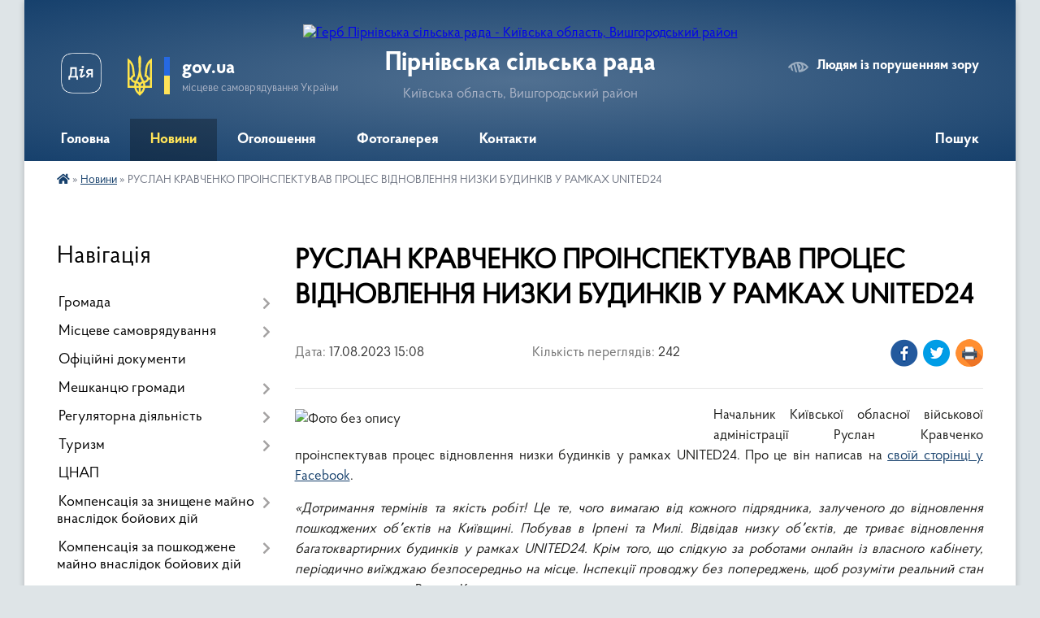

--- FILE ---
content_type: text/html; charset=UTF-8
request_url: https://pirnivska-gromada.gov.ua/news/1692274257/
body_size: 10798
content:
<!DOCTYPE html>
<html lang="uk">
<head>
	<!--[if IE]><meta http-equiv="X-UA-Compatible" content="IE=edge"><![endif]-->
	<meta charset="utf-8">
	<meta name="viewport" content="width=device-width, initial-scale=1">
	<!--[if IE]><script>
		document.createElement('header');
		document.createElement('nav');
		document.createElement('main');
		document.createElement('section');
		document.createElement('article');
		document.createElement('aside');
		document.createElement('footer');
		document.createElement('figure');
		document.createElement('figcaption');
	</script><![endif]-->
	<title>РУСЛАН КРАВЧЕНКО ПРОІНСПЕКТУВАВ ПРОЦЕС ВІДНОВЛЕННЯ НИЗКИ БУДИНКІВ У РАМКАХ UNITED24 | Пірнівська сільська рада</title>
	<meta name="description" content=". . Начальник Київської обласної військової адміністрації Руслан Кравченко проінспектував процес відновлення низки будинків у рамках UNITED24. Про це він написав на своїй сторінці у Facebook. . . &amp;laquo;Дотримання термінів та якіс">
	<meta name="keywords" content="РУСЛАН, КРАВЧЕНКО, ПРОІНСПЕКТУВАВ, ПРОЦЕС, ВІДНОВЛЕННЯ, НИЗКИ, БУДИНКІВ, У, РАМКАХ, UNITED24, |, Пірнівська, сільська, рада">

	
		<meta property="og:image" content="https://rada.info/upload/users_files/04359643/a04fa25e35cf4c7aa7aaa8b935217b05.jpg">
	<meta property="og:image:width" content="844">
	<meta property="og:image:height" content="445">
			<meta property="og:title" content="РУСЛАН КРАВЧЕНКО ПРОІНСПЕКТУВАВ ПРОЦЕС ВІДНОВЛЕННЯ НИЗКИ БУДИНКІВ У РАМКАХ UNITED24">
				<meta property="og:type" content="article">
	<meta property="og:url" content="https://pirnivska-gromada.gov.ua/news/1692274257/">
		
		<link rel="apple-touch-icon" sizes="57x57" href="https://gromada.org.ua/apple-icon-57x57.png">
	<link rel="apple-touch-icon" sizes="60x60" href="https://gromada.org.ua/apple-icon-60x60.png">
	<link rel="apple-touch-icon" sizes="72x72" href="https://gromada.org.ua/apple-icon-72x72.png">
	<link rel="apple-touch-icon" sizes="76x76" href="https://gromada.org.ua/apple-icon-76x76.png">
	<link rel="apple-touch-icon" sizes="114x114" href="https://gromada.org.ua/apple-icon-114x114.png">
	<link rel="apple-touch-icon" sizes="120x120" href="https://gromada.org.ua/apple-icon-120x120.png">
	<link rel="apple-touch-icon" sizes="144x144" href="https://gromada.org.ua/apple-icon-144x144.png">
	<link rel="apple-touch-icon" sizes="152x152" href="https://gromada.org.ua/apple-icon-152x152.png">
	<link rel="apple-touch-icon" sizes="180x180" href="https://gromada.org.ua/apple-icon-180x180.png">
	<link rel="icon" type="image/png" sizes="192x192"  href="https://gromada.org.ua/android-icon-192x192.png">
	<link rel="icon" type="image/png" sizes="32x32" href="https://gromada.org.ua/favicon-32x32.png">
	<link rel="icon" type="image/png" sizes="96x96" href="https://gromada.org.ua/favicon-96x96.png">
	<link rel="icon" type="image/png" sizes="16x16" href="https://gromada.org.ua/favicon-16x16.png">
	<link rel="manifest" href="https://gromada.org.ua/manifest.json">
	<meta name="msapplication-TileColor" content="#ffffff">
	<meta name="msapplication-TileImage" content="https://gromada.org.ua/ms-icon-144x144.png">
	<meta name="theme-color" content="#ffffff">
	
	
		<meta name="robots" content="">
	
    <link rel="preload" href="https://cdnjs.cloudflare.com/ajax/libs/font-awesome/5.9.0/css/all.min.css" as="style">
	<link rel="stylesheet" href="https://cdnjs.cloudflare.com/ajax/libs/font-awesome/5.9.0/css/all.min.css" integrity="sha512-q3eWabyZPc1XTCmF+8/LuE1ozpg5xxn7iO89yfSOd5/oKvyqLngoNGsx8jq92Y8eXJ/IRxQbEC+FGSYxtk2oiw==" crossorigin="anonymous" referrerpolicy="no-referrer" />

    <link rel="preload" href="//gromada.org.ua/themes/km2/css/styles_vip.css?v=3.34" as="style">
	<link rel="stylesheet" href="//gromada.org.ua/themes/km2/css/styles_vip.css?v=3.34">
	<link rel="stylesheet" href="//gromada.org.ua/themes/km2/css/103663/theme_vip.css?v=1767766399">
	
		<!--[if lt IE 9]>
	<script src="https://oss.maxcdn.com/html5shiv/3.7.2/html5shiv.min.js"></script>
	<script src="https://oss.maxcdn.com/respond/1.4.2/respond.min.js"></script>
	<![endif]-->
	<!--[if gte IE 9]>
	<style type="text/css">
		.gradient { filter: none; }
	</style>
	<![endif]-->

</head>
<body class="">

	<a href="#top_menu" class="skip-link link" aria-label="Перейти до головного меню (Alt+1)" accesskey="1">Перейти до головного меню (Alt+1)</a>
	<a href="#left_menu" class="skip-link link" aria-label="Перейти до бічного меню (Alt+2)" accesskey="2">Перейти до бічного меню (Alt+2)</a>
    <a href="#main_content" class="skip-link link" aria-label="Перейти до головного вмісту (Alt+3)" accesskey="3">Перейти до текстового вмісту (Alt+3)</a>




	
	<div class="wrap">
		
		<header>
			<div class="header_wrap">
				<div class="logo">
					<a href="https://pirnivska-gromada.gov.ua/" id="logo" class="form_2">
						<img src="https://rada.info/upload/users_files/04359643/gerb/герб-3_1.png" alt="Герб Пірнівська сільська рада - Київська область, Вишгородський район">
					</a>
				</div>
				<div class="title">
					<div class="slogan_1">Пірнівська сільська рада</div>
					<div class="slogan_2">Київська область, Вишгородський район</div>
				</div>
				<div class="gov_ua_block">
					<a class="diia" href="https://diia.gov.ua/" target="_blank" rel="nofollow" title="Державні послуги онлайн"><img src="//gromada.org.ua/themes/km2/img/diia.png" alt="Логотип Diia"></a>
					<img src="//gromada.org.ua/themes/km2/img/gerb.svg" class="gerb" alt="Герб України">
					<span class="devider"></span>
					<div class="title">
						<b>gov.ua</b>
						<span>місцеве самоврядування України</span>
					</div>
				</div>
								<div class="alt_link">
					<a href="#" rel="nofollow" title="Режим високої контастності" onclick="return set_special('ed9295cfe7a4dbfc19502c99e24a0bfa44bee1b8');">Людям із порушенням зору</a>
				</div>
								
				<section class="top_nav">
					<nav class="main_menu" id="top_menu">
						<ul>
														<li class="">
								<a href="https://pirnivska-gromada.gov.ua/main/"><span>Головна</span></a>
																							</li>
														<li class="active">
								<a href="https://pirnivska-gromada.gov.ua/news/"><span>Новини</span></a>
																							</li>
														<li class="">
								<a href="https://pirnivska-gromada.gov.ua/ogoloshennya-21-52-19-19-05-2021/"><span>Оголошення</span></a>
																							</li>
														<li class="">
								<a href="https://pirnivska-gromada.gov.ua/photo/"><span>Фотогалерея</span></a>
																							</li>
														<li class="">
								<a href="https://pirnivska-gromada.gov.ua/feedback/"><span>Контакти</span></a>
																							</li>
																				</ul>
					</nav>
					&nbsp;
					<button class="menu-button" id="open-button"><i class="fas fa-bars"></i> Меню сайту</button>
					<a href="https://pirnivska-gromada.gov.ua/search/" rel="nofollow" class="search_button">Пошук</a>
				</section>
				
			</div>
		</header>
				
		<section class="bread_crumbs">
		<div xmlns:v="http://rdf.data-vocabulary.org/#"><a href="https://pirnivska-gromada.gov.ua/" title="Головна сторінка"><i class="fas fa-home"></i></a> &raquo; <a href="https://pirnivska-gromada.gov.ua/news/" aria-current="page">Новини</a>  &raquo; <span>РУСЛАН КРАВЧЕНКО ПРОІНСПЕКТУВАВ ПРОЦЕС ВІДНОВЛЕННЯ НИЗКИ БУДИНКІВ У РАМКАХ UNITED24</span></div>
	</section>
	
	<section class="center_block">
		<div class="row">
			<div class="grid-25 fr">
				<aside>
				
									
										<div class="sidebar_title">Навігація</div>
										
					<nav class="sidebar_menu" id="left_menu">
						<ul>
														<li class=" has-sub">
								<a href="https://pirnivska-gromada.gov.ua/gromada-21-53-40-19-05-2021/"><span>Громада</span></a>
																<button onclick="return show_next_level(this);" aria-label="Показати підменю"></button>
																								<ul>
																		<li class="">
										<a href="https://pirnivska-gromada.gov.ua/starostinski-okrugi-21-54-18-19-05-2021/"><span>Cтаростинські округи</span></a>
																													</li>
																		<li class="">
										<a href="https://pirnivska-gromada.gov.ua/informaciya-pro-gromadu-21-54-43-19-05-2021/"><span>Інформація про громаду</span></a>
																													</li>
																		<li class="">
										<a href="https://pirnivska-gromada.gov.ua/strategiya-rozvitku-21-55-00-19-05-2021/"><span>Стратегія розвитку 2021 (архів)</span></a>
																													</li>
																		<li class="">
										<a href="https://pirnivska-gromada.gov.ua/istorichna-dovidka-21-55-16-19-05-2021/"><span>Історична довідка</span></a>
																													</li>
																		<li class="">
										<a href="https://pirnivska-gromada.gov.ua/structure/"><span>Картка громади</span></a>
																													</li>
																										</ul>
															</li>
														<li class=" has-sub">
								<a href="https://pirnivska-gromada.gov.ua/misceve-samovryaduvannya-21-56-43-19-05-2021/"><span>Місцеве самоврядування</span></a>
																<button onclick="return show_next_level(this);" aria-label="Показати підменю"></button>
																								<ul>
																		<li class="">
										<a href="https://pirnivska-gromada.gov.ua/​​​​​​​golova-gromadi-21-57-02-19-05-2021/"><span>​​​​​​​Голова громади</span></a>
																													</li>
																		<li class=" has-sub">
										<a href="https://pirnivska-gromada.gov.ua/kerujuchij-sklad-21-57-19-19-05-2021/"><span>Керуючий склад</span></a>
																				<button onclick="return show_next_level(this);" aria-label="Показати підменю"></button>
																														<ul>
																						<li><a href="https://pirnivska-gromada.gov.ua/sekretar-radi-23-51-31-25-05-2021/"><span>секретар ради</span></a></li>
																						<li><a href="https://pirnivska-gromada.gov.ua/zastupnik-23-52-48-25-05-2021/"><span>заступник сільського голови</span></a></li>
																						<li><a href="https://pirnivska-gromada.gov.ua/pershiĭ-zastupnik-golovi-23-54-36-25-05-2021/"><span>перший заступник сільського голови</span></a></li>
																						<li><a href="https://pirnivska-gromada.gov.ua/zastupnik-silskogo-golovi-10-26-22-29-10-2025/"><span>заступник сільського голови</span></a></li>
																																</ul>
																			</li>
																		<li class="">
										<a href="https://pirnivska-gromada.gov.ua/starosti-00-06-05-26-05-2021/"><span>Старости</span></a>
																													</li>
																		<li class="">
										<a href="https://pirnivska-gromada.gov.ua/deputatskij-korpus-21-57-35-19-05-2021/"><span>Депутатський корпус</span></a>
																													</li>
																		<li class="">
										<a href="https://pirnivska-gromada.gov.ua/postijni-komisii-21-57-52-19-05-2021/"><span>Постійні комісії</span></a>
																													</li>
																		<li class="">
										<a href="https://pirnivska-gromada.gov.ua/sklad-vikonavchogo-komitetu-21-58-14-19-05-2021/"><span>Склад виконавчого комітету</span></a>
																													</li>
																		<li class="">
										<a href="https://pirnivska-gromada.gov.ua/strukturni-pidrozdili-silskoi-radi-21-58-31-19-05-2021/"><span>Структурні підрозділи сільської ради</span></a>
																													</li>
																		<li class="">
										<a href="https://pirnivska-gromada.gov.ua/aparat-vikonavchogo-komitetu-21-58-49-19-05-2021/"><span>Виконавчі органи</span></a>
																													</li>
																		<li class="">
										<a href="https://pirnivska-gromada.gov.ua/komunalni-pidpriemstva-21-59-05-19-05-2021/"><span>Комунальні підприємства, установи та організації</span></a>
																													</li>
																		<li class="">
										<a href="https://pirnivska-gromada.gov.ua/vakansii-21-59-16-19-05-2021/"><span>Вакансії</span></a>
																													</li>
																										</ul>
															</li>
														<li class="">
								<a href="https://pirnivska-gromada.gov.ua/docs/"><span>Офіційні документи</span></a>
																							</li>
														<li class=" has-sub">
								<a href="https://pirnivska-gromada.gov.ua/meshkancju-gromadi-22-03-20-19-05-2021/"><span>Мешканцю громади</span></a>
																<button onclick="return show_next_level(this);" aria-label="Показати підменю"></button>
																								<ul>
																		<li class="">
										<a href="https://pirnivska-gromada.gov.ua/grafik-prijomu-gromadyan-22-03-57-19-05-2021/"><span>Графік прийому громадян</span></a>
																													</li>
																		<li class="">
										<a href="https://pirnivska-gromada.gov.ua/dostup-do-publichnoi-informacii-22-04-13-19-05-2021/"><span>Доступ до публічної інформації</span></a>
																													</li>
																		<li class="">
										<a href="https://pirnivska-gromada.gov.ua/osvita-22-04-51-19-05-2021/"><span>Освіта</span></a>
																													</li>
																		<li class="">
										<a href="https://pirnivska-gromada.gov.ua/medicina-22-05-07-19-05-2021/"><span>Медицина</span></a>
																													</li>
																		<li class="">
										<a href="https://pirnivska-gromada.gov.ua/kultura-22-05-24-19-05-2021/"><span>Культура</span></a>
																													</li>
																		<li class="">
										<a href="https://pirnivska-gromada.gov.ua/sport-22-05-42-19-05-2021/"><span>Спорт</span></a>
																													</li>
																		<li class="">
										<a href="https://pirnivska-gromada.gov.ua/socialnij-zahist-22-06-03-19-05-2021/"><span>Соціальні послуги</span></a>
																													</li>
																		<li class="">
										<a href="https://pirnivska-gromada.gov.ua/organ-opiki-ta-pikluvannya-22-06-19-19-05-2021/"><span>Служба у справах дітей та сім'ї</span></a>
																													</li>
																		<li class=" has-sub">
										<a href="https://pirnivska-gromada.gov.ua/bezpeka-22-06-31-19-05-2021/"><span>Безпека</span></a>
																				<button onclick="return show_next_level(this);" aria-label="Показати підменю"></button>
																														<ul>
																						<li><a href="https://pirnivska-gromada.gov.ua/bezpeka-na-vodi-10-19-47-29-06-2021/"><span>Безпека на воді</span></a></li>
																						<li><a href="https://pirnivska-gromada.gov.ua/pravila-povedinki-u-lisi-08-17-33-13-07-2021/"><span>Правила поведінки у лісі.</span></a></li>
																																</ul>
																			</li>
																		<li class="">
										<a href="https://pirnivska-gromada.gov.ua/punkt-nezlamnosti-14-37-09-10-10-2025/"><span>ПУНКТ НЕЗЛАМНОСТІ</span></a>
																													</li>
																		<li class=" has-sub">
										<a href="https://pirnivska-gromada.gov.ua/evidnovlennya-14-10-52-06-07-2023/"><span>єВідновлення</span></a>
																				<button onclick="return show_next_level(this);" aria-label="Показати підменю"></button>
																														<ul>
																						<li><a href="https://pirnivska-gromada.gov.ua/rishennya-vikonavchogo-komitetu-14-15-01-06-07-2023/"><span>Рішення Виконавчого комітету</span></a></li>
																																</ul>
																			</li>
																		<li class="">
										<a href="https://pirnivska-gromada.gov.ua/derzhavna-reestraciya-12-51-10-28-08-2021/"><span>Державна реєстрація</span></a>
																													</li>
																		<li class="">
										<a href="https://pirnivska-gromada.gov.ua/dopomoga-postrazhdalim-vid-vibuhonebezpechnih-predmetiv-11-22-41-02-01-2026/"><span>Допомога постраждалим від вибухонебезпечних предметів</span></a>
																													</li>
																										</ul>
															</li>
														<li class=" has-sub">
								<a href="https://pirnivska-gromada.gov.ua/regulyatorna-politika-13-27-41-30-06-2021/"><span>Регуляторна діяльність</span></a>
																<button onclick="return show_next_level(this);" aria-label="Показати підменю"></button>
																								<ul>
																		<li class="">
										<a href="https://pirnivska-gromada.gov.ua/dijuchi-regulyatorni-akti-na-2025-rik-13-44-12-24-07-2024/"><span>Діючі регуляторні акти на 2025 рік</span></a>
																													</li>
																		<li class="">
										<a href="https://pirnivska-gromada.gov.ua/dijuchi-regulyatorni-akti-na-2023-rik-16-24-21-30-01-2023/"><span>Діючі регуляторні акти на 2023 рік</span></a>
																													</li>
																		<li class="">
										<a href="https://pirnivska-gromada.gov.ua/dijuchi-regulyatorni-akti-na-2024-rik-10-24-33-05-06-2023/"><span>Діючі регуляторні акти на 2024 рік</span></a>
																													</li>
																		<li class="">
										<a href="https://pirnivska-gromada.gov.ua/plan-14-41-36-18-11-2021/"><span>План</span></a>
																													</li>
																		<li class="">
										<a href="https://pirnivska-gromada.gov.ua/dijuchi-regulyatorni-akti-09-34-04-24-07-2021/"><span>Діючі регуляторні акти на 2022 рік</span></a>
																													</li>
																		<li class="">
										<a href="https://pirnivska-gromada.gov.ua/dijuchi-regulyatorni-akti-na-2026-rik-15-51-35-28-07-2025/"><span>Діючі регуляторні акти на 2026 рік</span></a>
																													</li>
																										</ul>
															</li>
														<li class=" has-sub">
								<a href="https://pirnivska-gromada.gov.ua/turizm-22-07-02-19-05-2021/"><span>Туризм</span></a>
																<button onclick="return show_next_level(this);" aria-label="Показати підменю"></button>
																								<ul>
																		<li class="">
										<a href="https://pirnivska-gromada.gov.ua/sadibi-22-07-34-19-05-2021/"><span>садиби</span></a>
																													</li>
																		<li class="">
										<a href="https://pirnivska-gromada.gov.ua/zakladi-harchuvannya-22-07-48-19-05-2021/"><span>заклади харчування</span></a>
																													</li>
																		<li class="">
										<a href="https://pirnivska-gromada.gov.ua/marshruti-22-08-00-19-05-2021/"><span>маршрути</span></a>
																													</li>
																		<li class="">
										<a href="https://pirnivska-gromada.gov.ua/goteli-11-01-00-06-07-2023/"><span>Готельно-ресторанні комплекси</span></a>
																													</li>
																										</ul>
															</li>
														<li class="">
								<a href="https://pirnivska-gromada.gov.ua/cnap-10-51-38-10-01-2024/"><span>ЦНАП</span></a>
																							</li>
														<li class=" has-sub">
								<a href="https://pirnivska-gromada.gov.ua/kompensaciya-za-znischene-majno-vnaslidok-bojovih-dij-14-44-43-18-06-2025/"><span>Компенсація за знищене майно внаслідок бойових дій</span></a>
																<button onclick="return show_next_level(this);" aria-label="Показати підменю"></button>
																								<ul>
																		<li class="">
										<a href="https://pirnivska-gromada.gov.ua/komisiya-14-45-11-18-06-2025/"><span>Комісія</span></a>
																													</li>
																		<li class="">
										<a href="https://pirnivska-gromada.gov.ua/ogoloshennya-14-45-34-18-06-2025/"><span>Оголошення</span></a>
																													</li>
																		<li class="">
										<a href="https://pirnivska-gromada.gov.ua/rishennya-komisii-14-45-56-18-06-2025/"><span>робота комісії</span></a>
																													</li>
																										</ul>
															</li>
														<li class=" has-sub">
								<a href="https://pirnivska-gromada.gov.ua/kompensaciya-za-poshkodzhene-majno-vnaslidok-bojovih-dij-14-46-45-18-06-2025/"><span>Компенсація за пошкоджене майно внаслідок бойових дій</span></a>
																<button onclick="return show_next_level(this);" aria-label="Показати підменю"></button>
																								<ul>
																		<li class="">
										<a href="https://pirnivska-gromada.gov.ua/komisiya-14-47-04-18-06-2025/"><span>Комісія</span></a>
																													</li>
																		<li class="">
										<a href="https://pirnivska-gromada.gov.ua/ogoloshennya-14-47-23-18-06-2025/"><span>Оголошення</span></a>
																													</li>
																		<li class="">
										<a href="https://pirnivska-gromada.gov.ua/rishennya-komisii-14-47-44-18-06-2025/"><span>Рішення комісії</span></a>
																													</li>
																										</ul>
															</li>
														<li class=" has-sub">
								<a href="https://pirnivska-gromada.gov.ua/komisiya-z-viyavlennya-poshkodzhenogozrujnovanogo-neruhomogo-majna-vnaslidok-bojovih-dij-14-50-06-18-06-2025/"><span>Комісія з виявлення пошкодженого/зруйнованого нерухомого майна внаслідок бойових дій</span></a>
																<button onclick="return show_next_level(this);" aria-label="Показати підменю"></button>
																								<ul>
																		<li class="">
										<a href="https://pirnivska-gromada.gov.ua/komisiya-14-50-46-18-06-2025/"><span>Комісія</span></a>
																													</li>
																										</ul>
															</li>
														<li class=" has-sub">
								<a href="https://pirnivska-gromada.gov.ua/upravlinnya-socialnogo-zahistu-naselennya-pirnivskoi-silskoi-radi-11-40-26-04-04-2023/"><span>Управління соціального захисту населення Пірнівської сільської ради</span></a>
																<button onclick="return show_next_level(this);" aria-label="Показати підменю"></button>
																								<ul>
																		<li class="">
										<a href="https://pirnivska-gromada.gov.ua/reestr-teritorialnih-ugod-kolektivnih-dogovoriv-zmin-ta-dopovnen-do-nih-11-42-02-04-04-2023/"><span>Реєстр територіальних угод, колективних договорів, змін та доповнень до них</span></a>
																													</li>
																										</ul>
															</li>
														<li class="">
								<a href="https://pirnivska-gromada.gov.ua/strateriya-rozvitku-gromadi-14-57-10-01-12-2025/"><span>Стратерія розвитку громади</span></a>
																							</li>
													</ul>
						
												
					</nav>

											<div class="sidebar_title">Публічні закупівлі</div>	
<div class="petition_block">

		<p><a href="https://pirnivska-gromada.gov.ua/prozorro/" title="Публічні закупівлі Прозорро"><img src="//gromada.org.ua/themes/km2/img/prozorro_logo.png?v=2025" alt="Prozorro"></a></p>
	
	
	
</div>									
											<div class="sidebar_title">Особистий кабінет користувача</div>

<div class="petition_block">

		<div class="alert alert-warning">
		Ви не авторизовані. Для того, щоб мати змогу створювати або підтримувати петиції<br>
		<a href="#auth_petition" class="open-popup add_petition btn btn-yellow btn-small btn-block" style="margin-top: 10px;"><i class="fa fa-user"></i> авторизуйтесь</a>
	</div>
		
			<h2 style="margin: 30px 0;">Система петицій</h2>
		
					<div class="none_petition">Немає петицій, за які можна голосувати</div>
						
		
	
</div>
					
					
					
											<div class="sidebar_title">Звернення до посадовця</div>

<div class="appeals_block">

	
				
				<p class="center appeal_cabinet"><a href="#auth_person" class="alert-link open-popup"><i class="fas fa-unlock-alt"></i> Кабінет посадової особи</a></p>
			
	
</div>					
										<div id="banner_block">

						<p><a rel="nofollow" href="https://diia.gov.ua/"><img alt="Фото без опису" src="https://rada.info/upload/users_files/04359643/89435b346eaf3d743c04d78d2e23050e.png" style="width: 200px; height: 199px;" /></a><a rel="nofollow" href="https://tax.gov.ua/"><img alt="Фото без опису" src="https://rada.info/upload/users_files/04359643/0ba27ff230371c9bab9b68a7b74f0ffa.jpg" style="float: left; width: 250px; height: 99px;" /></a><a rel="nofollow" href="https://e-aid.diia.gov.ua/"><img alt="Фото без опису" src="https://rada.info/upload/users_files/04359643/ac4841183d5d3335cc410ffb4fbae3ff.jpg" style="width: 250px; height: 136px;" /></a><a rel="nofollow" href="https://howareu.com/"><img alt="Фото без опису" src="https://rada.info/upload/users_files/04359643/b81ad19a645cefaba752fa2e4213e15c.png" style="width: 200px; height: 200px;" /></a></p>
						<div class="clearfix"></div>

						
						<div class="clearfix"></div>

					</div>
				
				</aside>
			</div>
			<div class="grid-75">

				<main id="main_content">

																		<h1>РУСЛАН КРАВЧЕНКО ПРОІНСПЕКТУВАВ ПРОЦЕС ВІДНОВЛЕННЯ НИЗКИ БУДИНКІВ У РАМКАХ UNITED24</h1>


<div class="row ">
	<div class="grid-30 one_news_date">
		Дата: <span>17.08.2023 15:08</span>
	</div>
	<div class="grid-30 one_news_count">
		Кількість переглядів: <span>242</span>
	</div>
		<div class="grid-30 one_news_socials">
		<button class="social_share" data-type="fb"><img src="//gromada.org.ua/themes/km2/img/share/fb.png" alt="Іконка Фейсбук"></button>
		<button class="social_share" data-type="tw"><img src="//gromada.org.ua/themes/km2/img/share/tw.png" alt="Іконка Твітер"></button>
		<button class="print_btn" onclick="window.print();"><img src="//gromada.org.ua/themes/km2/img/share/print.png" alt="Іконка принтера"></button>
	</div>
		<div class="clearfix"></div>
</div>

<hr>

<p><img alt="Фото без опису"  alt="" src="https://rada.info/upload/users_files/04359643/a04fa25e35cf4c7aa7aaa8b935217b05.jpg" style="float: left; width: 500px; height: 264px;" /></p>

<p style="text-align: justify;">Начальник Київської обласної військової адміністрації Руслан Кравченко проінспектував процес відновлення низки будинків у рамках UNITED24. Про це він написав на&nbsp;<a href="http://vlada.pp.ua/goto/aHR0cHM6Ly93d3cuZmFjZWJvb2suY29tL3dhdGNoLz92PTE5NTM2MzU3MDAzNTkzNA==/" target="_blank" rel="nofollow">своїй сторінці у Facebook</a>.&nbsp;</p>

<p style="text-align: justify;"><i>&laquo;Дотримання термінів та якість робіт! Це те, чого вимагаю від кожного підрядника, залученого до відновлення пошкоджених обʼєктів на Київщині. Побував в Ірпені та Милі. Відвідав низку обʼєктів, де триває відновлення багатоквартирних будинків у рамках UNITED24. Крім того, що слідкую за роботами онлайн із власного кабінету, періодично виїжджаю безпосередньо на місце. Інспекції проводжу без попереджень, щоб розуміти реальний стан справ&raquo;</i>, &ndash; наголосив Руслан Кравченко.</p>

<p style="text-align: justify;">Начальник Київської ОВА зауважив, що перед усіма стоїть головне завдання: якомога швидше відновити те, що зруйнували окупанти, і повернути людей додому.&nbsp;</p>

<p style="text-align: justify;"><i>&laquo;Тому від підрядників вимагаю працювати оперативно та якісно. На всі зауваження та скарги людей щодо процесу робіт реагую невідкладно. Уся відбудова має бути прозорою, а кошти використовуватися ефективно. Від цього залежить довіра до нас як міжнародних партнерів, так і громадян України&raquo;</i>, &ndash; зауважив він.&nbsp;</p>

<p style="text-align: justify;">У рамках проєкту UNITED24 будуть відновлені 18 багатоквартирних будинків на Київщині. Роботи тривають уже на 16 обʼєктах. До повномасштабного вторгнення в цих будинках мешкали понад 4,5 тис. людей.</p>

<p><iframe allow="accelerometer; autoplay; clipboard-write; encrypted-media; gyroscope; picture-in-picture; web-share" allowfullscreen="" frameborder="0" height="360" src="https://www.youtube.com/embed/ZPb1XER5UcE?feature=oembed" title="Руслан Кравченко проінспектував процес відновлення низки будинків у рамках UNITED24" width="640"></iframe></p>

<p style="text-align: right;">За інформацією КОВА.</p>
<div class="clearfix"></div>

<hr>



<p><a href="https://pirnivska-gromada.gov.ua/news/" class="btn btn-grey">&laquo; повернутися</a></p>											
				</main>
				
			</div>
			<div class="clearfix"></div>
		</div>
	</section>
	
	
	<footer>
		
		<div class="row">
			<div class="grid-40 socials">
				<p>
					<a href="https://gromada.org.ua/rss/103663/" rel="nofollow" target="_blank" title="RSS-стрічка новин"><i class="fas fa-rss"></i></a>
										<a href="https://pirnivska-gromada.gov.ua/feedback/#chat_bot" title="Наша громада в смартфоні"><i class="fas fa-robot"></i></a>
																				<a href="https://www.facebook.com/profile.php?id=100072276705873" rel="nofollow" target="_blank" title="Сторінка у Фейсбук"><i class="fab fa-facebook-f"></i></a>										<a href="https://t.me/Pirnivska_gromada" rel="nofollow" target="_blank" title="Телеграм-канал громади"><i class="fab fa-telegram"></i></a>					<a href="https://pirnivska-gromada.gov.ua/sitemap/" title="Мапа сайту"><i class="fas fa-sitemap"></i></a>
				</p>
				<p class="copyright">Пірнівська сільська рада - 2021-2026 &copy; Весь контент доступний за ліцензією <a href="https://creativecommons.org/licenses/by/4.0/deed.uk" target="_blank" rel="nofollow">Creative Commons Attribution 4.0 International License</a>, якщо не зазначено інше.</p>
			</div>
			<div class="grid-20 developers">
				<a href="https://vlada.ua/" rel="nofollow" target="_blank" title="Перейти на сайт платформи VladaUA"><img src="//gromada.org.ua/themes/km2/img/vlada_online.svg?v=ua" class="svg" alt="Логотип платформи VladaUA"></a><br>
				<span>офіційні сайти &laquo;під ключ&raquo;</span><br>
				для органів державної влади
			</div>
			<div class="grid-40 admin_auth_block">
								<p class="first"><a href="#" rel="nofollow" class="alt_link" onclick="return set_special('ed9295cfe7a4dbfc19502c99e24a0bfa44bee1b8');">Людям із порушенням зору</a></p>
				<p><a href="#auth_block" class="open-popup" title="Вхід в адмін-панель сайту"><i class="fa fa-lock"></i></a></p>
				<p class="sec"><a href="#auth_block" class="open-popup">Вхід для адміністратора</a></p>
				<div id="google_translate_element" style="text-align: left;width: 202px;float: right;margin-top: 13px;"></div>
							</div>
			<div class="clearfix"></div>
		</div>

	</footer>

	</div>

		
	



<a href="#" id="Go_Top"><i class="fas fa-angle-up"></i></a>
<a href="#" id="Go_Top2"><i class="fas fa-angle-up"></i></a>

<script type="text/javascript" src="//gromada.org.ua/themes/km2/js/jquery-3.6.0.min.js"></script>
<script type="text/javascript" src="//gromada.org.ua/themes/km2/js/jquery-migrate-3.3.2.min.js"></script>
<script type="text/javascript" src="//gromada.org.ua/themes/km2/js/flickity.pkgd.min.js"></script>
<script type="text/javascript" src="//gromada.org.ua/themes/km2/js/flickity-imagesloaded.js"></script>
<script type="text/javascript">
	$(document).ready(function(){
		$(".main-carousel .carousel-cell.not_first").css("display", "block");
	});
</script>
<script type="text/javascript" src="//gromada.org.ua/themes/km2/js/icheck.min.js"></script>
<script type="text/javascript" src="//gromada.org.ua/themes/km2/js/superfish.min.js?v=2"></script>



<script type="text/javascript" src="//gromada.org.ua/themes/km2/js/functions_unpack.js?v=5.17"></script>
<script type="text/javascript" src="//gromada.org.ua/themes/km2/js/hoverIntent.js"></script>
<script type="text/javascript" src="//gromada.org.ua/themes/km2/js/jquery.magnific-popup.min.js?v=1.1"></script>
<script type="text/javascript" src="//gromada.org.ua/themes/km2/js/jquery.mask.min.js"></script>


	


<script type="text/javascript" src="//translate.google.com/translate_a/element.js?cb=googleTranslateElementInit"></script>
<script type="text/javascript">
	function googleTranslateElementInit() {
		new google.translate.TranslateElement({
			pageLanguage: 'uk',
			includedLanguages: 'de,en,es,fr,pl,hu,bg,ro,da,lt',
			layout: google.translate.TranslateElement.InlineLayout.SIMPLE,
			gaTrack: true,
			gaId: 'UA-71656986-1'
		}, 'google_translate_element');
	}
</script>

<script>
  (function(i,s,o,g,r,a,m){i["GoogleAnalyticsObject"]=r;i[r]=i[r]||function(){
  (i[r].q=i[r].q||[]).push(arguments)},i[r].l=1*new Date();a=s.createElement(o),
  m=s.getElementsByTagName(o)[0];a.async=1;a.src=g;m.parentNode.insertBefore(a,m)
  })(window,document,"script","//www.google-analytics.com/analytics.js","ga");

  ga("create", "UA-71656986-1", "auto");
  ga("send", "pageview");

</script>

<script async
src="https://www.googletagmanager.com/gtag/js?id=UA-71656986-2"></script>
<script>
   window.dataLayer = window.dataLayer || [];
   function gtag(){dataLayer.push(arguments);}
   gtag("js", new Date());

   gtag("config", "UA-71656986-2");
</script>



<div style="display: none;">
								<div id="get_gromada_ban" class="dialog-popup s">

	<div class="logo"><img src="//gromada.org.ua/themes/km2/img/logo.svg" class="svg"></div>
    <h4>Код для вставки на сайт</h4>
	
    <div class="form-group">
        <img src="//gromada.org.ua/gromada_orgua_88x31.png">
    </div>
    <div class="form-group">
        <textarea id="informer_area" class="form-control"><a href="https://gromada.org.ua/" target="_blank"><img src="https://gromada.org.ua/gromada_orgua_88x31.png" alt="Gromada.org.ua - веб сайти діючих громад України" /></a></textarea>
    </div>
	
</div>			<div id="auth_block" class="dialog-popup s" role="dialog" aria-modal="true" aria-labelledby="auth_block_label">

	<div class="logo"><img src="//gromada.org.ua/themes/km2/img/logo.svg" class="svg"></div>
    <h4 id="auth_block_label">Вхід для адміністратора</h4>
    <form action="//gromada.org.ua/n/actions/" method="post">

		
        
        <div class="form-group">
            <label class="control-label" for="login">Логін: <span>*</span></label>
            <input type="text" class="form-control" name="login" id="login" value="" autocomplete="username" required>
        </div>
        <div class="form-group">
            <label class="control-label" for="password">Пароль: <span>*</span></label>
            <input type="password" class="form-control" name="password" id="password" value="" autocomplete="current-password" required>
        </div>
        <div class="form-group center">
            <input type="hidden" name="object_id" value="103663">
			<input type="hidden" name="back_url" value="https://pirnivska-gromada.gov.ua/news/1692274257/">
            <button type="submit" class="btn btn-yellow" name="pAction" value="login_as_admin_temp">Авторизуватись</button>
        </div>
		

    </form>

</div>


			
						
								<div id="email_voting" class="dialog-popup m">

	<div class="logo"><img src="//gromada.org.ua/themes/km2/img/logo.svg" class="svg"></div>
    <h4>Онлайн-опитування: </h4>

    <form action="//gromada.org.ua/n/actions/" method="post" enctype="multipart/form-data">

        <div class="alert alert-warning">
            <strong>Увага!</strong> З метою уникнення фальсифікацій Ви маєте підтвердити свій голос через E-Mail
        </div>

		
        <div class="form-group">
            <label class="control-label" for="voting_email">E-Mail: <span>*</span></label>
            <input type="email" class="form-control" name="email" id="voting_email" value="" required>
        </div>
		

        <div class="form-group center">
            <input type="hidden" name="voting_id" value="">
			
            <input type="hidden" name="answer_id" id="voting_anser_id" value="">
			<input type="hidden" name="back_url" value="https://pirnivska-gromada.gov.ua/news/1692274257/">
			
            <button type="submit" name="pAction" value="get_voting" class="btn btn-yellow">Підтвердити голос</button> <a href="#" class="btn btn-grey close-popup">Скасувати</a>
        </div>

    </form>

</div>


		<div id="result_voting" class="dialog-popup m">

	<div class="logo"><img src="//gromada.org.ua/themes/km2/img/logo.svg" class="svg"></div>
    <h4>Результати опитування</h4>

    <h3 id="voting_title"></h3>

    <canvas id="voting_diagram"></canvas>
    <div id="voting_results"></div>

    <div class="form-group center">
        <a href="#voting" class="open-popup btn btn-yellow"><i class="far fa-list-alt"></i> Всі опитування</a>
    </div>

</div>		
												<div id="voting_confirmed" class="dialog-popup s">

	<div class="logo"><img src="//gromada.org.ua/themes/km2/img/logo.svg" class="svg"></div>
    <h4>Дякуємо!</h4>

    <div class="alert alert-success">Ваш голос було зараховано</div>

</div>

		
				<div id="add_appeal" class="dialog-popup m">

	<div class="logo"><img src="//gromada.org.ua/themes/km2/img/logo.svg" class="svg"></div>
    <h4>Форма подання електронного звернення</h4>

	
    	

    <form action="//gromada.org.ua/n/actions/" method="post" enctype="multipart/form-data">

        <div class="alert alert-info">
            <div class="row">
                <div class="grid-30">
                    <img src="" id="add_appeal_photo">
                </div>
                <div class="grid-70">
                    <div id="add_appeal_title"></div>
                    <div id="add_appeal_posada"></div>
                    <div id="add_appeal_details"></div>
                </div>
                <div class="clearfix"></div>
            </div>
        </div>

		
        <div class="row">
            <div class="grid-100">
                <div class="form-group">
                    <label for="add_appeal_name" class="control-label">Ваше прізвище, ім'я та по батькові: <span>*</span></label>
                    <input type="text" class="form-control" id="add_appeal_name" name="name" value="" required>
                </div>
            </div>
            <div class="grid-50">
                <div class="form-group">
                    <label for="add_appeal_email" class="control-label">Email: <span>*</span></label>
                    <input type="email" class="form-control" id="add_appeal_email" name="email" value="" required>
                </div>
            </div>
            <div class="grid-50">
                <div class="form-group">
                    <label for="add_appeal_phone" class="control-label">Контактний телефон:</label>
                    <input type="tel" class="form-control" id="add_appeal_phone" name="phone" value="">
                </div>
            </div>
            <div class="grid-100">
                <div class="form-group">
                    <label for="add_appeal_adress" class="control-label">Адреса проживання: <span>*</span></label>
                    <textarea class="form-control" id="add_appeal_adress" name="adress" required></textarea>
                </div>
            </div>
            <div class="clearfix"></div>
        </div>

        <hr>

        <div class="row">
            <div class="grid-100">
                <div class="form-group">
                    <label for="add_appeal_text" class="control-label">Текст звернення: <span>*</span></label>
                    <textarea rows="7" class="form-control" id="add_appeal_text" name="text" required></textarea>
                </div>
            </div>
            <div class="grid-100">
                <div class="form-group">
                    <label>
                        <input type="checkbox" name="public" value="y">
                        Публічне звернення (відображатиметься на сайті)
                    </label>
                </div>
            </div>
            <div class="grid-100">
                <div class="form-group">
                    <label>
                        <input type="checkbox" name="confirmed" value="y" required>
                        надаю згоду на обробку персональних даних
                    </label>
                </div>
            </div>
            <div class="clearfix"></div>
        </div>
		

        <div class="form-group center">
			
            <input type="hidden" name="deputat_id" id="add_appeal_id" value="">
			<input type="hidden" name="back_url" value="https://pirnivska-gromada.gov.ua/news/1692274257/">
			
            <button type="submit" name="pAction" value="add_appeal_from_vip" class="btn btn-yellow">Подати звернення</button>
        </div>

    </form>

</div>


		
										<div id="auth_person" class="dialog-popup s">

	<div class="logo"><img src="//gromada.org.ua/themes/km2/img/logo.svg" class="svg"></div>
    <h4>Авторизація в системі електронних звернень</h4>
    <form action="//gromada.org.ua/n/actions/" method="post">

		
        
        <div class="form-group">
            <label class="control-label" for="person_login">Email посадової особи: <span>*</span></label>
            <input type="email" class="form-control" name="person_login" id="person_login" value="" autocomplete="off" required>
        </div>
        <div class="form-group">
            <label class="control-label" for="person_password">Пароль: <span>*</span> <small>(надає адміністратор сайту)</small></label>
            <input type="password" class="form-control" name="person_password" id="person_password" value="" autocomplete="off" required>
        </div>
		
        <div class="form-group center">
			
            <input type="hidden" name="object_id" value="103663">
			<input type="hidden" name="back_url" value="https://pirnivska-gromada.gov.ua/news/1692274257/">
			
            <button type="submit" class="btn btn-yellow" name="pAction" value="login_as_person">Авторизуватись</button>
        </div>

    </form>

</div>


					
							<div id="auth_petition" class="dialog-popup s">

	<div class="logo"><img src="//gromada.org.ua/themes/km2/img/logo.svg" class="svg"></div>
    <h4>Авторизація в системі електронних петицій</h4>
    <form action="//gromada.org.ua/n/actions/" method="post">

		
        
        <div class="form-group">
            <input type="email" class="form-control" name="petition_login" id="petition_login" value="" placeholder="Email: *" autocomplete="off" required>
        </div>
        <div class="form-group">
            <input type="password" class="form-control" name="petition_password" id="petition_password" placeholder="Пароль: *" value="" autocomplete="off" required>
        </div>
		
        <div class="form-group center">
            <input type="hidden" name="petition_id" value="">
			
            <input type="hidden" name="gromada_id" value="103663">
			<input type="hidden" name="back_url" value="https://pirnivska-gromada.gov.ua/news/1692274257/">
			
            <button type="submit" class="btn btn-yellow" name="pAction" value="login_as_petition">Авторизуватись</button>
        </div>
        			<div class="form-group" style="text-align: center;">
				Забулись пароль? <a class="open-popup" href="#forgot_password">Система відновлення пароля</a>
			</div>
			<div class="form-group" style="text-align: center;">
				Ще не зареєстровані? <a class="open-popup" href="#reg_petition">Реєстрація</a>
			</div>
		
    </form>

</div>


							<div id="reg_petition" class="dialog-popup">

	<div class="logo"><img src="//gromada.org.ua/themes/km2/img/logo.svg" class="svg"></div>
    <h4>Реєстрація в системі електронних петицій</h4>
	
	<div class="alert alert-danger">
		<p>Зареєструватись можна буде лише після того, як громада підключить на сайт систему електронної ідентифікації. Наразі очікуємо підключення до ID.gov.ua. Вибачте за тимчасові незручності</p>
	</div>
	
    	
	<p>Вже зареєстровані? <a class="open-popup" href="#auth_petition">Увійти</a></p>

</div>


				<div id="forgot_password" class="dialog-popup s">

	<div class="logo"><img src="//gromada.org.ua/themes/km2/img/logo.svg" class="svg"></div>
    <h4>Відновлення забутого пароля</h4>
    <form action="//gromada.org.ua/n/actions/" method="post">

		
        
        <div class="form-group">
            <input type="email" class="form-control" name="forgot_email" value="" placeholder="Email зареєстрованого користувача" required>
        </div>	
		
        <div class="form-group">
			<img id="forgot_img_captcha" src="//gromada.org.ua/upload/pre_captcha.png">
		</div>
		
        <div class="form-group">
            <label class="control-label" for="forgot_captcha">Результат арифм. дії: <span>*</span></label>
            <input type="text" class="form-control" name="forgot_captcha" id="forgot_captcha" value="" style="max-width: 120px; margin: 0 auto;" required>
        </div>
		
        <div class="form-group center">
			
            <input type="hidden" name="gromada_id" value="103663">
			<input type="hidden" name="captcha_code" id="forgot_captcha_code" value="cb2e66f8b6587942b7b796cd0bcb8552">
			
            <button type="submit" class="btn btn-yellow" name="pAction" value="forgot_password_from_gromada">Відновити пароль</button>
        </div>
        <div class="form-group center">
			Згадали авторизаційні дані? <a class="open-popup" href="#auth_petition">Авторизуйтесь</a>
		</div>

    </form>

</div>

<script type="text/javascript">
    $(document).ready(function() {
        
		$("#forgot_img_captcha").on("click", function() {
			var captcha_code = $("#forgot_captcha_code").val();
			var current_url = document.location.protocol +"//"+ document.location.hostname + document.location.pathname;
			$("#forgot_img_captcha").attr("src", "https://vlada.ua/ajax/?gAction=get_captcha_code&cc="+captcha_code+"&cu="+current_url+"&"+Math.random());
			return false;
		});
		
		
				
		
		
    });
</script>							
																										
	</div>
</body>
</html>